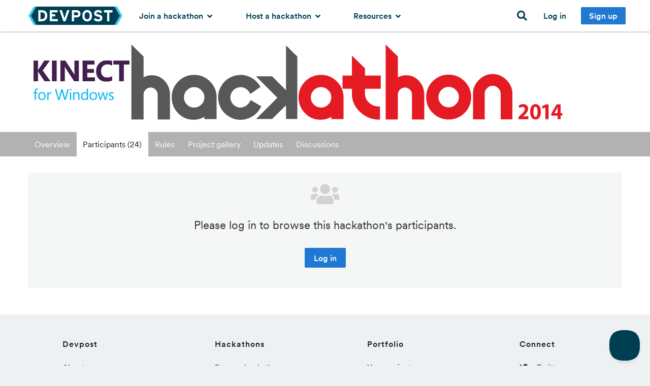

--- FILE ---
content_type: text/html; charset=utf-8
request_url: https://kinectforwindowshackathon.devpost.com/participants
body_size: 19282
content:
<!DOCTYPE html>
<!--[if lt IE 7]>      <html class="no-js lt-ie9 lt-ie8 lt-ie7"> <![endif]-->
<!--[if IE 7]>         <html class="no-js lt-ie9 lt-ie8"> <![endif]-->
<!--[if IE 8]>         <html class="no-js lt-ie9"> <![endif]-->
<!--[if gt IE 8]><!--> <html lang="en" class="no-js" xmlns:fb="http://ogp.me/ns/fb#" xmlns:fb="http://www.facebook.com/2008/fbml" xmlns:og="http://opengraphprotocol.org/schema/"> <!--<![endif]-->
  <head prefix="og: http://ogp.me/ns# fb: http://ogp.me/ns/fb# challengepost: http://ogp.me/ns/fb/challengepost#">
    <!-- Google Tag Manager -->
<script>(function(w,d,s,l,i){w[l]=w[l]||[];w[l].push({'gtm.start':
    new Date().getTime(),event:'gtm.js'});var f=d.getElementsByTagName(s)[0],
    j=d.createElement(s),dl=l!='dataLayer'?'&l='+l:'';j.async=true;j.src=
    'https://www.googletagmanager.com/gtm.js?id='+i+dl;f.parentNode.insertBefore(j,f);
})(window,document,'script','dataLayer','GTM-WCFRZ3V');</script>
<!-- End Google Tag Manager -->

      <script type="text/javascript">
    window.awsWafCookieDomainList = ['devpost.com']
  </script>
  <script type="text/javascript" src="https://1723d2289425.us-east-1.sdk.awswaf.com/1723d2289425/7d12beff1256/challenge.js" defer></script>


    <meta charset="utf-8">
    <meta http-equiv="X-UA-Compatible" content="IE=edge,chrome=1">
<script>window.NREUM||(NREUM={});NREUM.info={"beacon":"bam.nr-data.net","errorBeacon":"bam.nr-data.net","licenseKey":"f9082fa052","applicationID":"7341974","transactionName":"IQpdERFeXFVVRhpQDAMJXwANVlVKH0RUQRALBloVAl9ESh9dW1cBGg==","queueTime":1,"applicationTime":44,"agent":""}</script>
<script>(window.NREUM||(NREUM={})).init={ajax:{deny_list:["bam.nr-data.net"]},feature_flags:["soft_nav"]};(window.NREUM||(NREUM={})).loader_config={licenseKey:"f9082fa052",applicationID:"7341974",browserID:"7342012"};;/*! For license information please see nr-loader-rum-1.308.0.min.js.LICENSE.txt */
(()=>{var e,t,r={163:(e,t,r)=>{"use strict";r.d(t,{j:()=>E});var n=r(384),i=r(1741);var a=r(2555);r(860).K7.genericEvents;const s="experimental.resources",o="register",c=e=>{if(!e||"string"!=typeof e)return!1;try{document.createDocumentFragment().querySelector(e)}catch{return!1}return!0};var d=r(2614),u=r(944),l=r(8122);const f="[data-nr-mask]",g=e=>(0,l.a)(e,(()=>{const e={feature_flags:[],experimental:{allow_registered_children:!1,resources:!1},mask_selector:"*",block_selector:"[data-nr-block]",mask_input_options:{color:!1,date:!1,"datetime-local":!1,email:!1,month:!1,number:!1,range:!1,search:!1,tel:!1,text:!1,time:!1,url:!1,week:!1,textarea:!1,select:!1,password:!0}};return{ajax:{deny_list:void 0,block_internal:!0,enabled:!0,autoStart:!0},api:{get allow_registered_children(){return e.feature_flags.includes(o)||e.experimental.allow_registered_children},set allow_registered_children(t){e.experimental.allow_registered_children=t},duplicate_registered_data:!1},browser_consent_mode:{enabled:!1},distributed_tracing:{enabled:void 0,exclude_newrelic_header:void 0,cors_use_newrelic_header:void 0,cors_use_tracecontext_headers:void 0,allowed_origins:void 0},get feature_flags(){return e.feature_flags},set feature_flags(t){e.feature_flags=t},generic_events:{enabled:!0,autoStart:!0},harvest:{interval:30},jserrors:{enabled:!0,autoStart:!0},logging:{enabled:!0,autoStart:!0},metrics:{enabled:!0,autoStart:!0},obfuscate:void 0,page_action:{enabled:!0},page_view_event:{enabled:!0,autoStart:!0},page_view_timing:{enabled:!0,autoStart:!0},performance:{capture_marks:!1,capture_measures:!1,capture_detail:!0,resources:{get enabled(){return e.feature_flags.includes(s)||e.experimental.resources},set enabled(t){e.experimental.resources=t},asset_types:[],first_party_domains:[],ignore_newrelic:!0}},privacy:{cookies_enabled:!0},proxy:{assets:void 0,beacon:void 0},session:{expiresMs:d.wk,inactiveMs:d.BB},session_replay:{autoStart:!0,enabled:!1,preload:!1,sampling_rate:10,error_sampling_rate:100,collect_fonts:!1,inline_images:!1,fix_stylesheets:!0,mask_all_inputs:!0,get mask_text_selector(){return e.mask_selector},set mask_text_selector(t){c(t)?e.mask_selector="".concat(t,",").concat(f):""===t||null===t?e.mask_selector=f:(0,u.R)(5,t)},get block_class(){return"nr-block"},get ignore_class(){return"nr-ignore"},get mask_text_class(){return"nr-mask"},get block_selector(){return e.block_selector},set block_selector(t){c(t)?e.block_selector+=",".concat(t):""!==t&&(0,u.R)(6,t)},get mask_input_options(){return e.mask_input_options},set mask_input_options(t){t&&"object"==typeof t?e.mask_input_options={...t,password:!0}:(0,u.R)(7,t)}},session_trace:{enabled:!0,autoStart:!0},soft_navigations:{enabled:!0,autoStart:!0},spa:{enabled:!0,autoStart:!0},ssl:void 0,user_actions:{enabled:!0,elementAttributes:["id","className","tagName","type"]}}})());var p=r(6154),m=r(9324);let h=0;const v={buildEnv:m.F3,distMethod:m.Xs,version:m.xv,originTime:p.WN},b={consented:!1},y={appMetadata:{},get consented(){return this.session?.state?.consent||b.consented},set consented(e){b.consented=e},customTransaction:void 0,denyList:void 0,disabled:!1,harvester:void 0,isolatedBacklog:!1,isRecording:!1,loaderType:void 0,maxBytes:3e4,obfuscator:void 0,onerror:void 0,ptid:void 0,releaseIds:{},session:void 0,timeKeeper:void 0,registeredEntities:[],jsAttributesMetadata:{bytes:0},get harvestCount(){return++h}},_=e=>{const t=(0,l.a)(e,y),r=Object.keys(v).reduce((e,t)=>(e[t]={value:v[t],writable:!1,configurable:!0,enumerable:!0},e),{});return Object.defineProperties(t,r)};var w=r(5701);const x=e=>{const t=e.startsWith("http");e+="/",r.p=t?e:"https://"+e};var R=r(7836),k=r(3241);const A={accountID:void 0,trustKey:void 0,agentID:void 0,licenseKey:void 0,applicationID:void 0,xpid:void 0},S=e=>(0,l.a)(e,A),T=new Set;function E(e,t={},r,s){let{init:o,info:c,loader_config:d,runtime:u={},exposed:l=!0}=t;if(!c){const e=(0,n.pV)();o=e.init,c=e.info,d=e.loader_config}e.init=g(o||{}),e.loader_config=S(d||{}),c.jsAttributes??={},p.bv&&(c.jsAttributes.isWorker=!0),e.info=(0,a.D)(c);const f=e.init,m=[c.beacon,c.errorBeacon];T.has(e.agentIdentifier)||(f.proxy.assets&&(x(f.proxy.assets),m.push(f.proxy.assets)),f.proxy.beacon&&m.push(f.proxy.beacon),e.beacons=[...m],function(e){const t=(0,n.pV)();Object.getOwnPropertyNames(i.W.prototype).forEach(r=>{const n=i.W.prototype[r];if("function"!=typeof n||"constructor"===n)return;let a=t[r];e[r]&&!1!==e.exposed&&"micro-agent"!==e.runtime?.loaderType&&(t[r]=(...t)=>{const n=e[r](...t);return a?a(...t):n})})}(e),(0,n.US)("activatedFeatures",w.B)),u.denyList=[...f.ajax.deny_list||[],...f.ajax.block_internal?m:[]],u.ptid=e.agentIdentifier,u.loaderType=r,e.runtime=_(u),T.has(e.agentIdentifier)||(e.ee=R.ee.get(e.agentIdentifier),e.exposed=l,(0,k.W)({agentIdentifier:e.agentIdentifier,drained:!!w.B?.[e.agentIdentifier],type:"lifecycle",name:"initialize",feature:void 0,data:e.config})),T.add(e.agentIdentifier)}},384:(e,t,r)=>{"use strict";r.d(t,{NT:()=>s,US:()=>u,Zm:()=>o,bQ:()=>d,dV:()=>c,pV:()=>l});var n=r(6154),i=r(1863),a=r(1910);const s={beacon:"bam.nr-data.net",errorBeacon:"bam.nr-data.net"};function o(){return n.gm.NREUM||(n.gm.NREUM={}),void 0===n.gm.newrelic&&(n.gm.newrelic=n.gm.NREUM),n.gm.NREUM}function c(){let e=o();return e.o||(e.o={ST:n.gm.setTimeout,SI:n.gm.setImmediate||n.gm.setInterval,CT:n.gm.clearTimeout,XHR:n.gm.XMLHttpRequest,REQ:n.gm.Request,EV:n.gm.Event,PR:n.gm.Promise,MO:n.gm.MutationObserver,FETCH:n.gm.fetch,WS:n.gm.WebSocket},(0,a.i)(...Object.values(e.o))),e}function d(e,t){let r=o();r.initializedAgents??={},t.initializedAt={ms:(0,i.t)(),date:new Date},r.initializedAgents[e]=t}function u(e,t){o()[e]=t}function l(){return function(){let e=o();const t=e.info||{};e.info={beacon:s.beacon,errorBeacon:s.errorBeacon,...t}}(),function(){let e=o();const t=e.init||{};e.init={...t}}(),c(),function(){let e=o();const t=e.loader_config||{};e.loader_config={...t}}(),o()}},782:(e,t,r)=>{"use strict";r.d(t,{T:()=>n});const n=r(860).K7.pageViewTiming},860:(e,t,r)=>{"use strict";r.d(t,{$J:()=>u,K7:()=>c,P3:()=>d,XX:()=>i,Yy:()=>o,df:()=>a,qY:()=>n,v4:()=>s});const n="events",i="jserrors",a="browser/blobs",s="rum",o="browser/logs",c={ajax:"ajax",genericEvents:"generic_events",jserrors:i,logging:"logging",metrics:"metrics",pageAction:"page_action",pageViewEvent:"page_view_event",pageViewTiming:"page_view_timing",sessionReplay:"session_replay",sessionTrace:"session_trace",softNav:"soft_navigations",spa:"spa"},d={[c.pageViewEvent]:1,[c.pageViewTiming]:2,[c.metrics]:3,[c.jserrors]:4,[c.spa]:5,[c.ajax]:6,[c.sessionTrace]:7,[c.softNav]:8,[c.sessionReplay]:9,[c.logging]:10,[c.genericEvents]:11},u={[c.pageViewEvent]:s,[c.pageViewTiming]:n,[c.ajax]:n,[c.spa]:n,[c.softNav]:n,[c.metrics]:i,[c.jserrors]:i,[c.sessionTrace]:a,[c.sessionReplay]:a,[c.logging]:o,[c.genericEvents]:"ins"}},944:(e,t,r)=>{"use strict";r.d(t,{R:()=>i});var n=r(3241);function i(e,t){"function"==typeof console.debug&&(console.debug("New Relic Warning: https://github.com/newrelic/newrelic-browser-agent/blob/main/docs/warning-codes.md#".concat(e),t),(0,n.W)({agentIdentifier:null,drained:null,type:"data",name:"warn",feature:"warn",data:{code:e,secondary:t}}))}},1687:(e,t,r)=>{"use strict";r.d(t,{Ak:()=>d,Ze:()=>f,x3:()=>u});var n=r(3241),i=r(7836),a=r(3606),s=r(860),o=r(2646);const c={};function d(e,t){const r={staged:!1,priority:s.P3[t]||0};l(e),c[e].get(t)||c[e].set(t,r)}function u(e,t){e&&c[e]&&(c[e].get(t)&&c[e].delete(t),p(e,t,!1),c[e].size&&g(e))}function l(e){if(!e)throw new Error("agentIdentifier required");c[e]||(c[e]=new Map)}function f(e="",t="feature",r=!1){if(l(e),!e||!c[e].get(t)||r)return p(e,t);c[e].get(t).staged=!0,g(e)}function g(e){const t=Array.from(c[e]);t.every(([e,t])=>t.staged)&&(t.sort((e,t)=>e[1].priority-t[1].priority),t.forEach(([t])=>{c[e].delete(t),p(e,t)}))}function p(e,t,r=!0){const s=e?i.ee.get(e):i.ee,c=a.i.handlers;if(!s.aborted&&s.backlog&&c){if((0,n.W)({agentIdentifier:e,type:"lifecycle",name:"drain",feature:t}),r){const e=s.backlog[t],r=c[t];if(r){for(let t=0;e&&t<e.length;++t)m(e[t],r);Object.entries(r).forEach(([e,t])=>{Object.values(t||{}).forEach(t=>{t[0]?.on&&t[0]?.context()instanceof o.y&&t[0].on(e,t[1])})})}}s.isolatedBacklog||delete c[t],s.backlog[t]=null,s.emit("drain-"+t,[])}}function m(e,t){var r=e[1];Object.values(t[r]||{}).forEach(t=>{var r=e[0];if(t[0]===r){var n=t[1],i=e[3],a=e[2];n.apply(i,a)}})}},1738:(e,t,r)=>{"use strict";r.d(t,{U:()=>g,Y:()=>f});var n=r(3241),i=r(9908),a=r(1863),s=r(944),o=r(5701),c=r(3969),d=r(8362),u=r(860),l=r(4261);function f(e,t,r,a){const f=a||r;!f||f[e]&&f[e]!==d.d.prototype[e]||(f[e]=function(){(0,i.p)(c.xV,["API/"+e+"/called"],void 0,u.K7.metrics,r.ee),(0,n.W)({agentIdentifier:r.agentIdentifier,drained:!!o.B?.[r.agentIdentifier],type:"data",name:"api",feature:l.Pl+e,data:{}});try{return t.apply(this,arguments)}catch(e){(0,s.R)(23,e)}})}function g(e,t,r,n,s){const o=e.info;null===r?delete o.jsAttributes[t]:o.jsAttributes[t]=r,(s||null===r)&&(0,i.p)(l.Pl+n,[(0,a.t)(),t,r],void 0,"session",e.ee)}},1741:(e,t,r)=>{"use strict";r.d(t,{W:()=>a});var n=r(944),i=r(4261);class a{#e(e,...t){if(this[e]!==a.prototype[e])return this[e](...t);(0,n.R)(35,e)}addPageAction(e,t){return this.#e(i.hG,e,t)}register(e){return this.#e(i.eY,e)}recordCustomEvent(e,t){return this.#e(i.fF,e,t)}setPageViewName(e,t){return this.#e(i.Fw,e,t)}setCustomAttribute(e,t,r){return this.#e(i.cD,e,t,r)}noticeError(e,t){return this.#e(i.o5,e,t)}setUserId(e,t=!1){return this.#e(i.Dl,e,t)}setApplicationVersion(e){return this.#e(i.nb,e)}setErrorHandler(e){return this.#e(i.bt,e)}addRelease(e,t){return this.#e(i.k6,e,t)}log(e,t){return this.#e(i.$9,e,t)}start(){return this.#e(i.d3)}finished(e){return this.#e(i.BL,e)}recordReplay(){return this.#e(i.CH)}pauseReplay(){return this.#e(i.Tb)}addToTrace(e){return this.#e(i.U2,e)}setCurrentRouteName(e){return this.#e(i.PA,e)}interaction(e){return this.#e(i.dT,e)}wrapLogger(e,t,r){return this.#e(i.Wb,e,t,r)}measure(e,t){return this.#e(i.V1,e,t)}consent(e){return this.#e(i.Pv,e)}}},1863:(e,t,r)=>{"use strict";function n(){return Math.floor(performance.now())}r.d(t,{t:()=>n})},1910:(e,t,r)=>{"use strict";r.d(t,{i:()=>a});var n=r(944);const i=new Map;function a(...e){return e.every(e=>{if(i.has(e))return i.get(e);const t="function"==typeof e?e.toString():"",r=t.includes("[native code]"),a=t.includes("nrWrapper");return r||a||(0,n.R)(64,e?.name||t),i.set(e,r),r})}},2555:(e,t,r)=>{"use strict";r.d(t,{D:()=>o,f:()=>s});var n=r(384),i=r(8122);const a={beacon:n.NT.beacon,errorBeacon:n.NT.errorBeacon,licenseKey:void 0,applicationID:void 0,sa:void 0,queueTime:void 0,applicationTime:void 0,ttGuid:void 0,user:void 0,account:void 0,product:void 0,extra:void 0,jsAttributes:{},userAttributes:void 0,atts:void 0,transactionName:void 0,tNamePlain:void 0};function s(e){try{return!!e.licenseKey&&!!e.errorBeacon&&!!e.applicationID}catch(e){return!1}}const o=e=>(0,i.a)(e,a)},2614:(e,t,r)=>{"use strict";r.d(t,{BB:()=>s,H3:()=>n,g:()=>d,iL:()=>c,tS:()=>o,uh:()=>i,wk:()=>a});const n="NRBA",i="SESSION",a=144e5,s=18e5,o={STARTED:"session-started",PAUSE:"session-pause",RESET:"session-reset",RESUME:"session-resume",UPDATE:"session-update"},c={SAME_TAB:"same-tab",CROSS_TAB:"cross-tab"},d={OFF:0,FULL:1,ERROR:2}},2646:(e,t,r)=>{"use strict";r.d(t,{y:()=>n});class n{constructor(e){this.contextId=e}}},2843:(e,t,r)=>{"use strict";r.d(t,{G:()=>a,u:()=>i});var n=r(3878);function i(e,t=!1,r,i){(0,n.DD)("visibilitychange",function(){if(t)return void("hidden"===document.visibilityState&&e());e(document.visibilityState)},r,i)}function a(e,t,r){(0,n.sp)("pagehide",e,t,r)}},3241:(e,t,r)=>{"use strict";r.d(t,{W:()=>a});var n=r(6154);const i="newrelic";function a(e={}){try{n.gm.dispatchEvent(new CustomEvent(i,{detail:e}))}catch(e){}}},3606:(e,t,r)=>{"use strict";r.d(t,{i:()=>a});var n=r(9908);a.on=s;var i=a.handlers={};function a(e,t,r,a){s(a||n.d,i,e,t,r)}function s(e,t,r,i,a){a||(a="feature"),e||(e=n.d);var s=t[a]=t[a]||{};(s[r]=s[r]||[]).push([e,i])}},3878:(e,t,r)=>{"use strict";function n(e,t){return{capture:e,passive:!1,signal:t}}function i(e,t,r=!1,i){window.addEventListener(e,t,n(r,i))}function a(e,t,r=!1,i){document.addEventListener(e,t,n(r,i))}r.d(t,{DD:()=>a,jT:()=>n,sp:()=>i})},3969:(e,t,r)=>{"use strict";r.d(t,{TZ:()=>n,XG:()=>o,rs:()=>i,xV:()=>s,z_:()=>a});const n=r(860).K7.metrics,i="sm",a="cm",s="storeSupportabilityMetrics",o="storeEventMetrics"},4234:(e,t,r)=>{"use strict";r.d(t,{W:()=>a});var n=r(7836),i=r(1687);class a{constructor(e,t){this.agentIdentifier=e,this.ee=n.ee.get(e),this.featureName=t,this.blocked=!1}deregisterDrain(){(0,i.x3)(this.agentIdentifier,this.featureName)}}},4261:(e,t,r)=>{"use strict";r.d(t,{$9:()=>d,BL:()=>o,CH:()=>g,Dl:()=>_,Fw:()=>y,PA:()=>h,Pl:()=>n,Pv:()=>k,Tb:()=>l,U2:()=>a,V1:()=>R,Wb:()=>x,bt:()=>b,cD:()=>v,d3:()=>w,dT:()=>c,eY:()=>p,fF:()=>f,hG:()=>i,k6:()=>s,nb:()=>m,o5:()=>u});const n="api-",i="addPageAction",a="addToTrace",s="addRelease",o="finished",c="interaction",d="log",u="noticeError",l="pauseReplay",f="recordCustomEvent",g="recordReplay",p="register",m="setApplicationVersion",h="setCurrentRouteName",v="setCustomAttribute",b="setErrorHandler",y="setPageViewName",_="setUserId",w="start",x="wrapLogger",R="measure",k="consent"},5289:(e,t,r)=>{"use strict";r.d(t,{GG:()=>s,Qr:()=>c,sB:()=>o});var n=r(3878),i=r(6389);function a(){return"undefined"==typeof document||"complete"===document.readyState}function s(e,t){if(a())return e();const r=(0,i.J)(e),s=setInterval(()=>{a()&&(clearInterval(s),r())},500);(0,n.sp)("load",r,t)}function o(e){if(a())return e();(0,n.DD)("DOMContentLoaded",e)}function c(e){if(a())return e();(0,n.sp)("popstate",e)}},5607:(e,t,r)=>{"use strict";r.d(t,{W:()=>n});const n=(0,r(9566).bz)()},5701:(e,t,r)=>{"use strict";r.d(t,{B:()=>a,t:()=>s});var n=r(3241);const i=new Set,a={};function s(e,t){const r=t.agentIdentifier;a[r]??={},e&&"object"==typeof e&&(i.has(r)||(t.ee.emit("rumresp",[e]),a[r]=e,i.add(r),(0,n.W)({agentIdentifier:r,loaded:!0,drained:!0,type:"lifecycle",name:"load",feature:void 0,data:e})))}},6154:(e,t,r)=>{"use strict";r.d(t,{OF:()=>c,RI:()=>i,WN:()=>u,bv:()=>a,eN:()=>l,gm:()=>s,mw:()=>o,sb:()=>d});var n=r(1863);const i="undefined"!=typeof window&&!!window.document,a="undefined"!=typeof WorkerGlobalScope&&("undefined"!=typeof self&&self instanceof WorkerGlobalScope&&self.navigator instanceof WorkerNavigator||"undefined"!=typeof globalThis&&globalThis instanceof WorkerGlobalScope&&globalThis.navigator instanceof WorkerNavigator),s=i?window:"undefined"!=typeof WorkerGlobalScope&&("undefined"!=typeof self&&self instanceof WorkerGlobalScope&&self||"undefined"!=typeof globalThis&&globalThis instanceof WorkerGlobalScope&&globalThis),o=Boolean("hidden"===s?.document?.visibilityState),c=/iPad|iPhone|iPod/.test(s.navigator?.userAgent),d=c&&"undefined"==typeof SharedWorker,u=((()=>{const e=s.navigator?.userAgent?.match(/Firefox[/\s](\d+\.\d+)/);Array.isArray(e)&&e.length>=2&&e[1]})(),Date.now()-(0,n.t)()),l=()=>"undefined"!=typeof PerformanceNavigationTiming&&s?.performance?.getEntriesByType("navigation")?.[0]?.responseStart},6389:(e,t,r)=>{"use strict";function n(e,t=500,r={}){const n=r?.leading||!1;let i;return(...r)=>{n&&void 0===i&&(e.apply(this,r),i=setTimeout(()=>{i=clearTimeout(i)},t)),n||(clearTimeout(i),i=setTimeout(()=>{e.apply(this,r)},t))}}function i(e){let t=!1;return(...r)=>{t||(t=!0,e.apply(this,r))}}r.d(t,{J:()=>i,s:()=>n})},6630:(e,t,r)=>{"use strict";r.d(t,{T:()=>n});const n=r(860).K7.pageViewEvent},7699:(e,t,r)=>{"use strict";r.d(t,{It:()=>a,KC:()=>o,No:()=>i,qh:()=>s});var n=r(860);const i=16e3,a=1e6,s="SESSION_ERROR",o={[n.K7.logging]:!0,[n.K7.genericEvents]:!1,[n.K7.jserrors]:!1,[n.K7.ajax]:!1}},7836:(e,t,r)=>{"use strict";r.d(t,{P:()=>o,ee:()=>c});var n=r(384),i=r(8990),a=r(2646),s=r(5607);const o="nr@context:".concat(s.W),c=function e(t,r){var n={},s={},u={},l=!1;try{l=16===r.length&&d.initializedAgents?.[r]?.runtime.isolatedBacklog}catch(e){}var f={on:p,addEventListener:p,removeEventListener:function(e,t){var r=n[e];if(!r)return;for(var i=0;i<r.length;i++)r[i]===t&&r.splice(i,1)},emit:function(e,r,n,i,a){!1!==a&&(a=!0);if(c.aborted&&!i)return;t&&a&&t.emit(e,r,n);var o=g(n);m(e).forEach(e=>{e.apply(o,r)});var d=v()[s[e]];d&&d.push([f,e,r,o]);return o},get:h,listeners:m,context:g,buffer:function(e,t){const r=v();if(t=t||"feature",f.aborted)return;Object.entries(e||{}).forEach(([e,n])=>{s[n]=t,t in r||(r[t]=[])})},abort:function(){f._aborted=!0,Object.keys(f.backlog).forEach(e=>{delete f.backlog[e]})},isBuffering:function(e){return!!v()[s[e]]},debugId:r,backlog:l?{}:t&&"object"==typeof t.backlog?t.backlog:{},isolatedBacklog:l};return Object.defineProperty(f,"aborted",{get:()=>{let e=f._aborted||!1;return e||(t&&(e=t.aborted),e)}}),f;function g(e){return e&&e instanceof a.y?e:e?(0,i.I)(e,o,()=>new a.y(o)):new a.y(o)}function p(e,t){n[e]=m(e).concat(t)}function m(e){return n[e]||[]}function h(t){return u[t]=u[t]||e(f,t)}function v(){return f.backlog}}(void 0,"globalEE"),d=(0,n.Zm)();d.ee||(d.ee=c)},8122:(e,t,r)=>{"use strict";r.d(t,{a:()=>i});var n=r(944);function i(e,t){try{if(!e||"object"!=typeof e)return(0,n.R)(3);if(!t||"object"!=typeof t)return(0,n.R)(4);const r=Object.create(Object.getPrototypeOf(t),Object.getOwnPropertyDescriptors(t)),a=0===Object.keys(r).length?e:r;for(let s in a)if(void 0!==e[s])try{if(null===e[s]){r[s]=null;continue}Array.isArray(e[s])&&Array.isArray(t[s])?r[s]=Array.from(new Set([...e[s],...t[s]])):"object"==typeof e[s]&&"object"==typeof t[s]?r[s]=i(e[s],t[s]):r[s]=e[s]}catch(e){r[s]||(0,n.R)(1,e)}return r}catch(e){(0,n.R)(2,e)}}},8362:(e,t,r)=>{"use strict";r.d(t,{d:()=>a});var n=r(9566),i=r(1741);class a extends i.W{agentIdentifier=(0,n.LA)(16)}},8374:(e,t,r)=>{r.nc=(()=>{try{return document?.currentScript?.nonce}catch(e){}return""})()},8990:(e,t,r)=>{"use strict";r.d(t,{I:()=>i});var n=Object.prototype.hasOwnProperty;function i(e,t,r){if(n.call(e,t))return e[t];var i=r();if(Object.defineProperty&&Object.keys)try{return Object.defineProperty(e,t,{value:i,writable:!0,enumerable:!1}),i}catch(e){}return e[t]=i,i}},9324:(e,t,r)=>{"use strict";r.d(t,{F3:()=>i,Xs:()=>a,xv:()=>n});const n="1.308.0",i="PROD",a="CDN"},9566:(e,t,r)=>{"use strict";r.d(t,{LA:()=>o,bz:()=>s});var n=r(6154);const i="xxxxxxxx-xxxx-4xxx-yxxx-xxxxxxxxxxxx";function a(e,t){return e?15&e[t]:16*Math.random()|0}function s(){const e=n.gm?.crypto||n.gm?.msCrypto;let t,r=0;return e&&e.getRandomValues&&(t=e.getRandomValues(new Uint8Array(30))),i.split("").map(e=>"x"===e?a(t,r++).toString(16):"y"===e?(3&a()|8).toString(16):e).join("")}function o(e){const t=n.gm?.crypto||n.gm?.msCrypto;let r,i=0;t&&t.getRandomValues&&(r=t.getRandomValues(new Uint8Array(e)));const s=[];for(var o=0;o<e;o++)s.push(a(r,i++).toString(16));return s.join("")}},9908:(e,t,r)=>{"use strict";r.d(t,{d:()=>n,p:()=>i});var n=r(7836).ee.get("handle");function i(e,t,r,i,a){a?(a.buffer([e],i),a.emit(e,t,r)):(n.buffer([e],i),n.emit(e,t,r))}}},n={};function i(e){var t=n[e];if(void 0!==t)return t.exports;var a=n[e]={exports:{}};return r[e](a,a.exports,i),a.exports}i.m=r,i.d=(e,t)=>{for(var r in t)i.o(t,r)&&!i.o(e,r)&&Object.defineProperty(e,r,{enumerable:!0,get:t[r]})},i.f={},i.e=e=>Promise.all(Object.keys(i.f).reduce((t,r)=>(i.f[r](e,t),t),[])),i.u=e=>"nr-rum-1.308.0.min.js",i.o=(e,t)=>Object.prototype.hasOwnProperty.call(e,t),e={},t="NRBA-1.308.0.PROD:",i.l=(r,n,a,s)=>{if(e[r])e[r].push(n);else{var o,c;if(void 0!==a)for(var d=document.getElementsByTagName("script"),u=0;u<d.length;u++){var l=d[u];if(l.getAttribute("src")==r||l.getAttribute("data-webpack")==t+a){o=l;break}}if(!o){c=!0;var f={296:"sha512-+MIMDsOcckGXa1EdWHqFNv7P+JUkd5kQwCBr3KE6uCvnsBNUrdSt4a/3/L4j4TxtnaMNjHpza2/erNQbpacJQA=="};(o=document.createElement("script")).charset="utf-8",i.nc&&o.setAttribute("nonce",i.nc),o.setAttribute("data-webpack",t+a),o.src=r,0!==o.src.indexOf(window.location.origin+"/")&&(o.crossOrigin="anonymous"),f[s]&&(o.integrity=f[s])}e[r]=[n];var g=(t,n)=>{o.onerror=o.onload=null,clearTimeout(p);var i=e[r];if(delete e[r],o.parentNode&&o.parentNode.removeChild(o),i&&i.forEach(e=>e(n)),t)return t(n)},p=setTimeout(g.bind(null,void 0,{type:"timeout",target:o}),12e4);o.onerror=g.bind(null,o.onerror),o.onload=g.bind(null,o.onload),c&&document.head.appendChild(o)}},i.r=e=>{"undefined"!=typeof Symbol&&Symbol.toStringTag&&Object.defineProperty(e,Symbol.toStringTag,{value:"Module"}),Object.defineProperty(e,"__esModule",{value:!0})},i.p="https://js-agent.newrelic.com/",(()=>{var e={374:0,840:0};i.f.j=(t,r)=>{var n=i.o(e,t)?e[t]:void 0;if(0!==n)if(n)r.push(n[2]);else{var a=new Promise((r,i)=>n=e[t]=[r,i]);r.push(n[2]=a);var s=i.p+i.u(t),o=new Error;i.l(s,r=>{if(i.o(e,t)&&(0!==(n=e[t])&&(e[t]=void 0),n)){var a=r&&("load"===r.type?"missing":r.type),s=r&&r.target&&r.target.src;o.message="Loading chunk "+t+" failed: ("+a+": "+s+")",o.name="ChunkLoadError",o.type=a,o.request=s,n[1](o)}},"chunk-"+t,t)}};var t=(t,r)=>{var n,a,[s,o,c]=r,d=0;if(s.some(t=>0!==e[t])){for(n in o)i.o(o,n)&&(i.m[n]=o[n]);if(c)c(i)}for(t&&t(r);d<s.length;d++)a=s[d],i.o(e,a)&&e[a]&&e[a][0](),e[a]=0},r=self["webpackChunk:NRBA-1.308.0.PROD"]=self["webpackChunk:NRBA-1.308.0.PROD"]||[];r.forEach(t.bind(null,0)),r.push=t.bind(null,r.push.bind(r))})(),(()=>{"use strict";i(8374);var e=i(8362),t=i(860);const r=Object.values(t.K7);var n=i(163);var a=i(9908),s=i(1863),o=i(4261),c=i(1738);var d=i(1687),u=i(4234),l=i(5289),f=i(6154),g=i(944),p=i(384);const m=e=>f.RI&&!0===e?.privacy.cookies_enabled;function h(e){return!!(0,p.dV)().o.MO&&m(e)&&!0===e?.session_trace.enabled}var v=i(6389),b=i(7699);class y extends u.W{constructor(e,t){super(e.agentIdentifier,t),this.agentRef=e,this.abortHandler=void 0,this.featAggregate=void 0,this.loadedSuccessfully=void 0,this.onAggregateImported=new Promise(e=>{this.loadedSuccessfully=e}),this.deferred=Promise.resolve(),!1===e.init[this.featureName].autoStart?this.deferred=new Promise((t,r)=>{this.ee.on("manual-start-all",(0,v.J)(()=>{(0,d.Ak)(e.agentIdentifier,this.featureName),t()}))}):(0,d.Ak)(e.agentIdentifier,t)}importAggregator(e,t,r={}){if(this.featAggregate)return;const n=async()=>{let n;await this.deferred;try{if(m(e.init)){const{setupAgentSession:t}=await i.e(296).then(i.bind(i,3305));n=t(e)}}catch(e){(0,g.R)(20,e),this.ee.emit("internal-error",[e]),(0,a.p)(b.qh,[e],void 0,this.featureName,this.ee)}try{if(!this.#t(this.featureName,n,e.init))return(0,d.Ze)(this.agentIdentifier,this.featureName),void this.loadedSuccessfully(!1);const{Aggregate:i}=await t();this.featAggregate=new i(e,r),e.runtime.harvester.initializedAggregates.push(this.featAggregate),this.loadedSuccessfully(!0)}catch(e){(0,g.R)(34,e),this.abortHandler?.(),(0,d.Ze)(this.agentIdentifier,this.featureName,!0),this.loadedSuccessfully(!1),this.ee&&this.ee.abort()}};f.RI?(0,l.GG)(()=>n(),!0):n()}#t(e,r,n){if(this.blocked)return!1;switch(e){case t.K7.sessionReplay:return h(n)&&!!r;case t.K7.sessionTrace:return!!r;default:return!0}}}var _=i(6630),w=i(2614),x=i(3241);class R extends y{static featureName=_.T;constructor(e){var t;super(e,_.T),this.setupInspectionEvents(e.agentIdentifier),t=e,(0,c.Y)(o.Fw,function(e,r){"string"==typeof e&&("/"!==e.charAt(0)&&(e="/"+e),t.runtime.customTransaction=(r||"http://custom.transaction")+e,(0,a.p)(o.Pl+o.Fw,[(0,s.t)()],void 0,void 0,t.ee))},t),this.importAggregator(e,()=>i.e(296).then(i.bind(i,3943)))}setupInspectionEvents(e){const t=(t,r)=>{t&&(0,x.W)({agentIdentifier:e,timeStamp:t.timeStamp,loaded:"complete"===t.target.readyState,type:"window",name:r,data:t.target.location+""})};(0,l.sB)(e=>{t(e,"DOMContentLoaded")}),(0,l.GG)(e=>{t(e,"load")}),(0,l.Qr)(e=>{t(e,"navigate")}),this.ee.on(w.tS.UPDATE,(t,r)=>{(0,x.W)({agentIdentifier:e,type:"lifecycle",name:"session",data:r})})}}class k extends e.d{constructor(e){var t;(super(),f.gm)?(this.features={},(0,p.bQ)(this.agentIdentifier,this),this.desiredFeatures=new Set(e.features||[]),this.desiredFeatures.add(R),(0,n.j)(this,e,e.loaderType||"agent"),t=this,(0,c.Y)(o.cD,function(e,r,n=!1){if("string"==typeof e){if(["string","number","boolean"].includes(typeof r)||null===r)return(0,c.U)(t,e,r,o.cD,n);(0,g.R)(40,typeof r)}else(0,g.R)(39,typeof e)},t),function(e){(0,c.Y)(o.Dl,function(t,r=!1){if("string"!=typeof t&&null!==t)return void(0,g.R)(41,typeof t);const n=e.info.jsAttributes["enduser.id"];r&&null!=n&&n!==t?(0,a.p)(o.Pl+"setUserIdAndResetSession",[t],void 0,"session",e.ee):(0,c.U)(e,"enduser.id",t,o.Dl,!0)},e)}(this),function(e){(0,c.Y)(o.nb,function(t){if("string"==typeof t||null===t)return(0,c.U)(e,"application.version",t,o.nb,!1);(0,g.R)(42,typeof t)},e)}(this),function(e){(0,c.Y)(o.d3,function(){e.ee.emit("manual-start-all")},e)}(this),function(e){(0,c.Y)(o.Pv,function(t=!0){if("boolean"==typeof t){if((0,a.p)(o.Pl+o.Pv,[t],void 0,"session",e.ee),e.runtime.consented=t,t){const t=e.features.page_view_event;t.onAggregateImported.then(e=>{const r=t.featAggregate;e&&!r.sentRum&&r.sendRum()})}}else(0,g.R)(65,typeof t)},e)}(this),this.run()):(0,g.R)(21)}get config(){return{info:this.info,init:this.init,loader_config:this.loader_config,runtime:this.runtime}}get api(){return this}run(){try{const e=function(e){const t={};return r.forEach(r=>{t[r]=!!e[r]?.enabled}),t}(this.init),n=[...this.desiredFeatures];n.sort((e,r)=>t.P3[e.featureName]-t.P3[r.featureName]),n.forEach(r=>{if(!e[r.featureName]&&r.featureName!==t.K7.pageViewEvent)return;if(r.featureName===t.K7.spa)return void(0,g.R)(67);const n=function(e){switch(e){case t.K7.ajax:return[t.K7.jserrors];case t.K7.sessionTrace:return[t.K7.ajax,t.K7.pageViewEvent];case t.K7.sessionReplay:return[t.K7.sessionTrace];case t.K7.pageViewTiming:return[t.K7.pageViewEvent];default:return[]}}(r.featureName).filter(e=>!(e in this.features));n.length>0&&(0,g.R)(36,{targetFeature:r.featureName,missingDependencies:n}),this.features[r.featureName]=new r(this)})}catch(e){(0,g.R)(22,e);for(const e in this.features)this.features[e].abortHandler?.();const t=(0,p.Zm)();delete t.initializedAgents[this.agentIdentifier]?.features,delete this.sharedAggregator;return t.ee.get(this.agentIdentifier).abort(),!1}}}var A=i(2843),S=i(782);class T extends y{static featureName=S.T;constructor(e){super(e,S.T),f.RI&&((0,A.u)(()=>(0,a.p)("docHidden",[(0,s.t)()],void 0,S.T,this.ee),!0),(0,A.G)(()=>(0,a.p)("winPagehide",[(0,s.t)()],void 0,S.T,this.ee)),this.importAggregator(e,()=>i.e(296).then(i.bind(i,2117))))}}var E=i(3969);class I extends y{static featureName=E.TZ;constructor(e){super(e,E.TZ),f.RI&&document.addEventListener("securitypolicyviolation",e=>{(0,a.p)(E.xV,["Generic/CSPViolation/Detected"],void 0,this.featureName,this.ee)}),this.importAggregator(e,()=>i.e(296).then(i.bind(i,9623)))}}new k({features:[R,T,I],loaderType:"lite"})})()})();</script>
    <title>NUI Central Kinect for Windows Hackathon 2014: Can you build greatness? Got a cool Kinect app idea? Join fellow developers, UI/UX designers, and others for a 24 hour hackathon using the new Kinect for Windows v2. - Devpost</title>

    <meta name="viewport" content="width=device-width, initial-scale=1, maximum-scale=1">


    <!--[if gt IE 7]><!-->
      <script src="https://kit.fontawesome.com/0c13a9f144.js" crossorigin="anonymous"></script>
      <link rel="stylesheet" media="screen" href="https://d2dmyh35ffsxbl.cloudfront.net/assets/reimagine2-f0b5d68d5a825bebf7210a882eab77c86960fa3bcd1d5e6a901bf97d2b7f33a0.css" />
      <link rel="stylesheet" media="screen" href="https://d2dmyh35ffsxbl.cloudfront.net/assets/challenges/reimagine_layout-407527368ddabb09e8e1ff3fdcc326545d797f0044de94c353f50067f3b050fa.css" />
      
      <style type="text/css">
    #challenge-header h1 a {
      color: #0088cc;
    }

  #challenge-header h1.header-image {
    text-align: left;
  }

  #challenge-header {
    background: #ffffff no-repeat center;

  }

  
</style>

    <!--<![endif]-->

    <!--[if lt IE 9]>
      <script src="https://d2dmyh35ffsxbl.cloudfront.net/assets/modernizr-58ea6a8d3054105c74975c648df5d77247ea7b62e2c3ed291aace5e4139d5eb5.js"></script>
    <![endif]-->

    <meta name="description" content="Can you build greatness? Got a cool Kinect app idea? Join fellow developers, UI/UX designers, and others for a 24 hour hackathon using the new Kinect for Windows v2." />
<meta property="fb:app_id" content="115745995110194" />
<meta property="og:title" content="NUI Central Kinect for Windows Hackathon 2014" />
<meta property="og:description" content="Can you build greatness? Got a cool Kinect app idea? Join fellow developers, UI/UX designers, and others for a 24 hour hackathon using the new Kinect for Windows v2." />
<meta property="og:type" content="challengepost:challenge" />
<meta property="og:site_name" content="NUI Central Kinect for Windows Hackathon 2014" />
<meta property="og:image" content="https://d112y698adiu2z.cloudfront.net/photos/production/challenge_thumbnails/000/128/085/datas/original.jpg" />
<meta property="og:url" content="https://kinectforwindowshackathon.devpost.com/" />
<meta name="twitter:card" content="summary" />
<meta name="twitter:site" content="@Devpost" />
<meta name="twitter:title" content="NUI Central Kinect for Windows Hackathon 2014" />
<meta name="twitter:description" content="Can you build greatness? Got a cool Kinect app idea? Join fellow developers, UI/UX designers, and others for a 24 hour hackathon using the new Kinect for Windows v2." />
<meta name="twitter:image" content="https://d112y698adiu2z.cloudfront.net/photos/production/challenge_thumbnails/000/128/085/datas/large.jpg" />
<meta name="twitter:domain" content="devpost.com" />

    <meta name="csrf-param" content="authenticity_token" />
<meta name="csrf-token" content="3aLu5QHP/EBOYyEzAqM/fFGKRBzOUHkWjyF9JstV+qXVm+LcogSlrlPqr2RW4eEz0TzpL0dfdDroNhsHMjdTWw==" />
    

    
  <script type="application/ld+json" id="challenge-json-ld">

    {
  "@context": "http://schema.org",
  "@type": "Event",
  "name": "NUI Central Kinect for Windows Hackathon 2014",
  "location": {
    "@type": "Place",
    "name": "NUI Central Kinect for Windows Hackathon 2014",
    "url": "https://kinectforwindowshackathon.devpost.com/",
    "address": {
      "@type": "PostalAddress",
      "name": "NUI Central Kinect for Windows Hackathon 2014",
      "addressLocality": "New York",
      "addressRegion": "New York",
      "streetAddress": "Flatiron District, New York, NY, USA"
    }
  },
  "description": "&lt;p&gt;If you thought the first Kinect was cool, you aint seen nothing yet! The new Kinect for Windows v2 has all new technology and a more advanced SDK so you can build amazing projects that use gesture, body tracking, voice, and more. Games, business applications, usability software... whatever. You can create Kinect-enabled apps for desktop and Windows Store. You can also use Unity3D!&lt;/p&gt;\n&lt;p&gt;No matter if you&#39;re new&amp;nbsp;to Kinect or an experienced developer, you&#39;re invited to show your chops and build something really cool at this event. We&#39;re gonna have a great competition with a bunch of talented hackers that you can work alongside of or throw down the gauntlet to. Plus... the MS Kinect for Windows team will be on site to provide support and to check-out what you can do.&lt;/p&gt;\n&lt;p&gt;So, come alone or come with your team, but don&#39;t pass up this cool opportunity to make something really special. We&#39;d like to see some inter-college rivalries, but the event is open to anyone 18+ that wants to build greatness. Developers, UI Designers, Interaction Architects, UX Designers, Enthusiasts, are all welcome.&lt;/p&gt;\n&lt;p&gt;The top prize winning team (up to 5 members) will receive new (and as yet unreleased)&amp;nbsp;Kinect v2&#39;s plus cash. Other winners receive cash.&lt;/p&gt;\n&lt;p&gt;All participants receive an event T-shirt, tasty catered meals, tech support, and the opportunity to make new friends and share good times in The Big Apple.&lt;/p&gt;\n&lt;p&gt;Hacking will go for 24 hours straight, followed by project presentations, judging, and the selection of winners.&lt;/p&gt;",
  "organizer": {
    "@type": "Organization",
    "name": "Devpost, Inc.",
    "url": "https://devpost.com/"
  },
  "startDate": "2014-06-21T09:00:00.000-04:00",
  "endDate": "2014-06-22T09:30:00.000-04:00",
  "image": "https://d112y698adiu2z.cloudfront.net/photos/production/challenge_photos/000/128/083/datas/original.png",
  "url": "https://kinectforwindowshackathon.devpost.com/",
  "eventAttendanceMode": "https://schema.org/OfflineEventAttendanceMode"
}
</script>

  </head>

  <body id="body-participants" class="foundation-grid action-index controller-participants engine-challenges">
    <!-- Google Tag Manager (noscript) -->
<noscript><iframe src="https://www.googletagmanager.com/ns.html?id=GTM-WCFRZ3V"
                  height="0" width="0" style="display:none;visibility:hidden"></iframe></noscript>
<!-- End Google Tag Manager (noscript) -->


    <!--googleoff: anchor-->

<!--[if lte IE 9 ]>
  <div id="unsupported_browser_version" class="persistent_message alert-box alert">
    <p>
      We've detected that you are using an unsupported browser.  Please
      <a href="http://browsehappy.com/">upgrade your browser</a>
      to Internet Explorer 10 or higher.
    </p>
  </div>
<![endif]-->


<!--googleon: anchor-->



    
    
    
  
<header id="global-nav">
  <div class="contain-to-grid hide-for-large-up">
  <nav class="top-bar" data-topbar>
    <ul class="title-area top-bar-section">
      <li>
        <a class="toggle-topbar has-dropdown text-center" data-target-menu="world" id="hamburger" href="#">
          <i class="ss-icon ss-rows"></i>
</a>      </li>
      <li class="name">
        <span id="logo">
  <a href="https://devpost.com">
    <img alt="Devpost" class="show-for-small" src="https://d2dmyh35ffsxbl.cloudfront.net/assets/reimagine2/devpost-logo-mobile-f3aff76bfc0b6ada9bb4ddd773bfc534769ed793f962612804a1e84c305a5f94.svg" />
    <img alt="Devpost" class="show-for-medium-up" src="https://d2dmyh35ffsxbl.cloudfront.net/assets/reimagine2/devpost-logo-25d0005ec83e3b9ef6fce93235bb6d642d7c828f31758ebdb5b7ee87de7d45c3.svg" />
</a></span>

      </li>
      <li id="mobile-search-form-container" class="search-form-container mobile hide">
        <form class="flex-row align-items-center search-form" action="https://devpost.com/hackathons" accept-charset="UTF-8" method="get"><input name="utf8" type="hidden" value="&#x2713;" />
          <div class="search-field-wrapper flex-row align-items-stretch mx-4">
  <span class="align-items-center">
    <i class="fas fa-search search-icon"></i>
  </span>

  <input type="search" name="search" id="search" title="Search" placeholder="Search hackathons..." />

  <a href="#" class="align-items-center close-icon" data-toggle-mobile-search>
    <i class="fas fa-times"></i>
  </a>
</div>

</form>      </li>

      
        <li class="right logged-out">
    <ul>
  <li>
    <a id="main-link" href="https://secure.devpost.com/users/login?ref=top-nav-login">
      Log in
</a>  </li>
  <li class="show-for-medium-up">
    <a id="signup-link" href="https://secure.devpost.com/users/register?ref_content=signup_global_nav&amp;ref_feature=signup&amp;ref_medium=button">
      <span class="inner-button">
        Sign up
      </span>
</a>  </li>
</ul>

  </li>

      <li class="search-expand-container mobile right">
        <a data-toggle-mobile-search><i class="fas fa-search"></i></a>
      </li>
    </ul>

    <section class="top-bar-section" data-top-nav-menu="user">
      
    </section>

    <section class="top-bar-section" data-top-nav-menu="world">
      <ul class="right">
  <div class="mobile">
  <a class="accordion-tab" data-accordion-tab href="#join-a-hackathon">
    <span>Join a hackathon</span>
    <i class="fa-angle-down fas" aria-hidden="true"></i>
    <i class="fa-angle-up fas" aria-hidden="true"></i>
  </a>
  <div class="accordion-section" data-accordion-section="join-a-hackathon">
    <div class="floating-menu-wrapper">
      
<div class="panel-section">
  <a class="panel-product panel-product-content" href="https://devpost.com/hackathons">
    <img alt="Devpost logo" src="https://d2dmyh35ffsxbl.cloudfront.net/assets/reimagine2/devpost-logo-mobile-f3aff76bfc0b6ada9bb4ddd773bfc534769ed793f962612804a1e84c305a5f94.svg" />
    <div>
      <p class="title bold">Devpost</p>
      <p class="subtitle">Participate in our public hackathons</p>
    </div>
</a>  <div class="panel-content with-icon-offset">
    <a href="https://devpost.com/hackathons">
      Hackathons <i class="fa-arrow-right fas" aria-hidden="true" aria-label="Arrow icon"></i>
</a>    <a href="https://devpost.com/software">
      Projects <i class="fa-arrow-right fas" aria-hidden="true" aria-label="Arrow icon"></i>
</a>  </div>
</div>

    </div>

    <div class="floating-menu-wrapper">
      
<div class="panel-section">
  <a class="panel-product panel-product-content" href="https://devpost.team">
    <img alt="Devpost for Teams" src="https://d2dmyh35ffsxbl.cloudfront.net/assets/reimagine2/dft-logo-mobile-ab66dd5a4f4b2f045ad86d0e5f432dc85974c3d778b353d32213c24ca176484b.svg" />
    <div>
      <p class="title bold">Devpost for Teams</p>
      <p class="subtitle">Access your company's private hackathons</p>
    </div>
  </a>
  <div class="panel-content with-icon-offset">
    <a href="https://devpost.team">
      Login <i class="fa-arrow-right fas" aria-hidden="true" aria-label="Arrow icon"></i>
    </a>
  </div>
</div>

    </div>
  </div>

  <a class="accordion-tab" data-accordion-tab href="#host-a-hackathon">
    Host a hackathon
    <i class="fa-angle-down fas" aria-hidden="true"></i>
    <i class="fa-angle-up fas" aria-hidden="true"></i>
  </a>
  <div class="accordion-section" data-accordion-section="host-a-hackathon">
    <div class="floating-menu-wrapper">
      
<div class="panel-section">
  <a class="panel-product panel-product-content" href="https://info.devpost.com/product/public-hackathons">
    <img alt="Devpost" src="https://d2dmyh35ffsxbl.cloudfront.net/assets/reimagine2/devpost-logo-mobile-f3aff76bfc0b6ada9bb4ddd773bfc534769ed793f962612804a1e84c305a5f94.svg" />
    <div>
      <p class="title bold">Devpost</p>
      <p class="subtitle">Grow your developer ecosystem and promote your platform</p>
    </div>
  </a>

  <div class="panel-content with-icon-offset">
    <a href="https://info.devpost.com/product/public-hackathons">
      Host a public hackathon <i class="fa-arrow-right fas" aria-hidden="true" aria-label="Arrow icon"></i>
</a>  </div>
</div>

    </div>

    <div class="floating-menu-wrapper">
      
<div class="panel-section">
  <a class="panel-product panel-product-content" href="https://info.devpost.com/product/devpost-for-teams">
    <img alt="Devpost for Teams logo" src="https://d2dmyh35ffsxbl.cloudfront.net/assets/reimagine2/dft-logo-mobile-ab66dd5a4f4b2f045ad86d0e5f432dc85974c3d778b353d32213c24ca176484b.svg" />
    <div>
      <p class="title bold">Devpost for Teams</p>
      <p class="subtitle">Drive innovation, collaboration, and retention within your organization</p>
    </div>
  </a>

  <div class="panel-content with-icon-offset">
    <a href="https://info.devpost.com/product/devpost-for-teams">
      Host an internal hackathon <i class="fa-arrow-right fas" aria-hidden="true" aria-label="Arrow icon"></i>
</a>  </div>
</div>

    </div>

    <div class="floating-menu-wrapper">
      
<div class="panel-section ">
  <div class="panel-content">
    <p class="title bold">By use case</p>


      <a href="https://info.devpost.com/product/ai-hackathons">
        AI hackathons <i class="fa-arrow-right fas" aria-hidden="true" aria-label="Arrow icon"></i>
</a>      <a href="https://info.devpost.com/product/customer-hackathons">
        Customer hackathons <i class="fa-arrow-right fas" aria-hidden="true" aria-label="Arrow icon"></i>
</a>      <a href="https://info.devpost.com/product/devpost-for-teams">
        Employee hackathons <i class="fa-arrow-right fas" aria-hidden="true" aria-label="Arrow icon"></i>
</a>      <a href="https://info.devpost.com/product/public-hackathons">
        Public hackathons <i class="fa-arrow-right fas" aria-hidden="true" aria-label="Arrow icon"></i>
</a>  </div>
</div>
    </div>
  </div>

  <a class="accordion-tab" data-accordion-tab href="#resources">
    Resources
    <i class="fa-angle-down fas" aria-hidden="true"></i>
    <i class="fa-angle-up fas" aria-hidden="true"></i>
  </a>
  <div class="accordion-section" data-accordion-section="resources">
    <div class="floating-menu-wrapper">
      <div class="panel-content">
        <div class="panel-section">
          
  <div class="panel-container mr-0 is-flex-grow-1 mb-4">
    <a class="bordered bordered-hover panel-section padded" href="https://info.devpost.com/blog">
      <p class="resource-title">
        Blog
      </p>
      <p class="subtitle">
        Insights into hackathon planning and participation
      </p>
</a>  </div>
  <div class="panel-container mr-0 is-flex-grow-1 mb-4">
    <a class="bordered bordered-hover panel-section padded" href="https://info.devpost.com/customer-stories">
      <p class="resource-title">
        Customer stories
      </p>
      <p class="subtitle">
        Inspiration from peers and other industry leaders
      </p>
</a>  </div>
  <div class="panel-container mr-0 is-flex-grow-1 mb-4">
    <a class="bordered bordered-hover panel-section padded" href="https://info.devpost.com/guides">
      <p class="resource-title">
        Planning guides
      </p>
      <p class="subtitle">
        Best practices for planning online and in-person hackathons
      </p>
</a>  </div>
  <div class="panel-container mr-0 is-flex-grow-1 mb-4">
    <a class="bordered bordered-hover panel-section padded" href="https://info.devpost.com/webinar-events">
      <p class="resource-title">
        Webinars &amp; events
      </p>
      <p class="subtitle">
        Upcoming events and on-demand recordings
      </p>
</a>  </div>
  <div class="panel-container mr-0 is-flex-grow-1 mb-4">
    <a class="bordered bordered-hover panel-section padded" href="https://help.devpost.com/">
      <p class="resource-title">
        Help desk
      </p>
      <p class="subtitle">
        Common questions and support documentation
      </p>
</a>  </div>

        </div>
      </div>
    </div>
  </div>
</div>

</ul>

    </section>
  </nav>
</div>

  <div class="contain-to-grid hide-for-small hide-for-medium">
  <nav class="top-bar" data-topbar>
    <ul class="title-area">
      <li class="name">
        <span id="logo">
  <a href="https://devpost.com">
    <img alt="Devpost" class="show-for-small" src="https://d2dmyh35ffsxbl.cloudfront.net/assets/reimagine2/devpost-logo-mobile-f3aff76bfc0b6ada9bb4ddd773bfc534769ed793f962612804a1e84c305a5f94.svg" />
    <img alt="Devpost" class="show-for-medium-up" src="https://d2dmyh35ffsxbl.cloudfront.net/assets/reimagine2/devpost-logo-25d0005ec83e3b9ef6fce93235bb6d642d7c828f31758ebdb5b7ee87de7d45c3.svg" />
</a></span>

      </li>
    </ul>

    <section class="top-bar-section">
      <ul class="left">
  <li class="divider"></li>


<li class="has-dropdown">
  <a class="main-link" href="#">
    Join a hackathon
    <i class="fa-angle-down fas" aria-hidden="true"></i>
    <i class="fa-angle-up fas" aria-hidden="true"></i>
</a>
  <ul class="dropdown float-left main-menu-dropdown" id="join-a-hackathon-dropdown">
    <li class="floating-menu-wrapper">
      <div class="floating-menu display-flex align-stretch">
        <div class="panel-container bordered">
          
<div class="panel-section">
  <a class="panel-product panel-product-content" href="https://devpost.com/hackathons">
    <img alt="Devpost logo" src="https://d2dmyh35ffsxbl.cloudfront.net/assets/reimagine2/devpost-logo-mobile-f3aff76bfc0b6ada9bb4ddd773bfc534769ed793f962612804a1e84c305a5f94.svg" />
    <div>
      <p class="title bold">Devpost</p>
      <p class="subtitle">Participate in our public hackathons</p>
    </div>
</a>  <div class="panel-content with-icon-offset">
    <a href="https://devpost.com/hackathons">
      Hackathons <i class="fa-arrow-right fas" aria-hidden="true" aria-label="Arrow icon"></i>
</a>    <a href="https://devpost.com/software">
      Projects <i class="fa-arrow-right fas" aria-hidden="true" aria-label="Arrow icon"></i>
</a>  </div>
</div>

        </div>

        <div class="panel-container bordered">
          
<div class="panel-section">
  <a class="panel-product panel-product-content" href="https://devpost.team">
    <img alt="Devpost for Teams" src="https://d2dmyh35ffsxbl.cloudfront.net/assets/reimagine2/dft-logo-mobile-ab66dd5a4f4b2f045ad86d0e5f432dc85974c3d778b353d32213c24ca176484b.svg" />
    <div>
      <p class="title bold">Devpost for Teams</p>
      <p class="subtitle">Access your company's private hackathons</p>
    </div>
  </a>
  <div class="panel-content with-icon-offset">
    <a href="https://devpost.team">
      Login <i class="fa-arrow-right fas" aria-hidden="true" aria-label="Arrow icon"></i>
    </a>
  </div>
</div>

        </div>
      </div>
    </li>
  </ul>
</li>


<li class="divider"></li>


<li class="has-dropdown">
  <a class="main-link" href="#">
    Host a hackathon
    <i class="fa-angle-down fas" aria-hidden="true"></i>
    <i class="fa-angle-up fas" aria-hidden="true"></i>
</a>
  <ul class="dropdown float-left main-menu-dropdown" id="host-a-hackathon-dropdown">
    <li class="floating-menu-wrapper">
      <div class="floating-menu flex-row align-start">
        <div class="panel-container bordered">
          
<div class="panel-section">
  <a class="panel-product panel-product-content" href="https://info.devpost.com/product/public-hackathons">
    <img alt="Devpost" src="https://d2dmyh35ffsxbl.cloudfront.net/assets/reimagine2/devpost-logo-mobile-f3aff76bfc0b6ada9bb4ddd773bfc534769ed793f962612804a1e84c305a5f94.svg" />
    <div>
      <p class="title bold">Devpost</p>
      <p class="subtitle">Grow your developer ecosystem and promote your platform</p>
    </div>
  </a>

  <div class="panel-content with-icon-offset">
    <a href="https://info.devpost.com/product/public-hackathons">
      Host a public hackathon <i class="fa-arrow-right fas" aria-hidden="true" aria-label="Arrow icon"></i>
</a>  </div>
</div>

        </div>

        <div class="panel-container bordered">
          
<div class="panel-section">
  <a class="panel-product panel-product-content" href="https://info.devpost.com/product/devpost-for-teams">
    <img alt="Devpost for Teams logo" src="https://d2dmyh35ffsxbl.cloudfront.net/assets/reimagine2/dft-logo-mobile-ab66dd5a4f4b2f045ad86d0e5f432dc85974c3d778b353d32213c24ca176484b.svg" />
    <div>
      <p class="title bold">Devpost for Teams</p>
      <p class="subtitle">Drive innovation, collaboration, and retention within your organization</p>
    </div>
  </a>

  <div class="panel-content with-icon-offset">
    <a href="https://info.devpost.com/product/devpost-for-teams">
      Host an internal hackathon <i class="fa-arrow-right fas" aria-hidden="true" aria-label="Arrow icon"></i>
</a>  </div>
</div>

        </div>

        <div class="panel-container">
          
<div class="panel-section pt-0">
  <div class="panel-content">
    <p class="title bold">By use case</p>


      <a href="https://info.devpost.com/product/ai-hackathons">
        AI hackathons <i class="fa-arrow-right fas" aria-hidden="true" aria-label="Arrow icon"></i>
</a>      <a href="https://info.devpost.com/product/customer-hackathons">
        Customer hackathons <i class="fa-arrow-right fas" aria-hidden="true" aria-label="Arrow icon"></i>
</a>      <a href="https://info.devpost.com/product/devpost-for-teams">
        Employee hackathons <i class="fa-arrow-right fas" aria-hidden="true" aria-label="Arrow icon"></i>
</a>      <a href="https://info.devpost.com/product/public-hackathons">
        Public hackathons <i class="fa-arrow-right fas" aria-hidden="true" aria-label="Arrow icon"></i>
</a>  </div>
</div>
        </div>
      </div>
    </li>
  </ul>
</li>


<li class="divider"></li>


<li class="has-dropdown">
  <a class="main-link" href="#">
    Resources
    <i class="fa-angle-down fas" aria-hidden="true"></i>
    <i class="fa-angle-up fas" aria-hidden="true"></i>
</a>
  <ul class="dropdown float-left main-menu-dropdown" id="resources-dropdown">
    <li class="floating-menu-wrapper">
      <div class="floating-menu">
        
  <div class="panel-container mr-0 is-flex-grow-1 mb-4">
    <a class="bordered bordered-hover panel-section padded" href="https://info.devpost.com/blog">
      <p class="resource-title">
        Blog
      </p>
      <p class="subtitle">
        Insights into hackathon planning and participation
      </p>
</a>  </div>
  <div class="panel-container mr-0 is-flex-grow-1 mb-4">
    <a class="bordered bordered-hover panel-section padded" href="https://info.devpost.com/customer-stories">
      <p class="resource-title">
        Customer stories
      </p>
      <p class="subtitle">
        Inspiration from peers and other industry leaders
      </p>
</a>  </div>
  <div class="panel-container mr-0 is-flex-grow-1 mb-4">
    <a class="bordered bordered-hover panel-section padded" href="https://info.devpost.com/guides">
      <p class="resource-title">
        Planning guides
      </p>
      <p class="subtitle">
        Best practices for planning online and in-person hackathons
      </p>
</a>  </div>
  <div class="panel-container mr-0 is-flex-grow-1 mb-4">
    <a class="bordered bordered-hover panel-section padded" href="https://info.devpost.com/webinar-events">
      <p class="resource-title">
        Webinars &amp; events
      </p>
      <p class="subtitle">
        Upcoming events and on-demand recordings
      </p>
</a>  </div>
  <div class="panel-container mr-0 is-flex-grow-1 mb-4">
    <a class="bordered bordered-hover panel-section padded" href="https://help.devpost.com/">
      <p class="resource-title">
        Help desk
      </p>
      <p class="subtitle">
        Common questions and support documentation
      </p>
</a>  </div>

      </div>
    </li>
  </ul>
</li>


</ul>


      <div class="right">
        <ul>
          <li class="search-expand-container desktop main-link">
            <a data-toggle-desktop-search><i class="fas fa-search"></i></a>
          </li>

          <li id="desktop-search-form-container" class="search-form-container hide">
            <form class="flex-row align-items-center search-form" action="https://devpost.com/hackathons" accept-charset="UTF-8" method="get"><input name="utf8" type="hidden" value="&#x2713;" />
              <div class="search-field-wrapper flex-row align-items-stretch mx-4">
  <span class="align-items-center">
    <i class="fas fa-search search-icon"></i>
  </span>

  <input type="search" name="search" id="search" title="Search" placeholder="Search hackathons..." />

  <a href="#" class="align-items-center close-icon" data-toggle-desktop-search>
    <i class="fas fa-times"></i>
  </a>
</div>

</form>          </li>
        </ul>

          <ul>
  <li>
    <a id="main-link" href="https://secure.devpost.com/users/login?ref=top-nav-login">
      Log in
</a>  </li>
  <li class="show-for-medium-up">
    <a id="signup-link" href="https://secure.devpost.com/users/register?ref_content=signup_global_nav&amp;ref_feature=signup&amp;ref_medium=button">
      <span class="inner-button">
        Sign up
      </span>
</a>  </li>
</ul>


      </div>
    </section>
  </nav>
</div>

</header>





    


<header id="challenge-header">
    <div class="row">
      <div class="small-12 columns" id="logo-container">
          <h1 class="header-image">
            <a href="https://kinectforwindowshackathon.devpost.com/"><img alt="NUI Central Kinect for Windows Hackathon 2014" src="https://d112y698adiu2z.cloudfront.net/photos/production/challenge_photos/000/128/083/datas/full_width.png" /></a>
          </h1>
      </div>
    </div>
    <div id="challenge-navigation" class="tabbed-navigation">
    <div class="row">
      <div class="small-12 columns">
        <nav class="top-bar">
          <span class="toggle-button ss-icon">
            <a href="#">Descend</a>
          </span>

          <section class="top-bar-section">
            <ul class="left">
              <li class=""><a href="https://kinectforwindowshackathon.devpost.com/">Overview</a></li>


              <li class="active"><a href="https://kinectforwindowshackathon.devpost.com/participants">Participants (24)</a></li>

              

              <li class=""><a href="https://kinectforwindowshackathon.devpost.com/rules">Rules</a></li>

              

              <li class="">
                <a href="https://kinectforwindowshackathon.devpost.com/project-gallery">Project gallery</a>
</li>
              <li class="">
                <a href="https://kinectforwindowshackathon.devpost.com/updates">Updates</a>
</li>
              <li class="">
                <a href="https://kinectforwindowshackathon.devpost.com/forum_topics">Discussions</a>
</li>

                          </ul>
          </section>
        </nav>
      </div>
    </div>
  </div>


</header>


    

    <div id="container">
      <div class="row">
        <div class="small-12 columns">
          

          <section id="main" class="row text-content content-section">
                <section class="large-12 columns" role="main">
                  
  <div class="panel text-center">
  <p><i class="fas fa-users"></i></p>

  <p class="large">
    Please log in to browse this hackathon's participants.
  </p>

  <p>
    <a class="button radius" href="/users/login">Log in</a>
  </p>
</div>



                </section>
          </section>

          
        </div>
      </div>

      
    </div>

    
  <footer id="devpost-footer">
  <div class="row body">
    <div class="small-6 large-3 columns with-bottom-margin">
      <nav>
        <h4>Devpost</h4>
        <ul>
          <li><a href="https://info.devpost.com/about">About</a></li>
          <li><a href="https://info.devpost.com/careers">Careers</a></li>
          <li><a href="https://info.devpost.com/contact">Contact</a></li>
          <li><a href="https://help.devpost.com/">Help</a></li>
        </ul>
      </nav>
    </div>

    <div class="small-6 large-3 columns with-bottom-margin">
      <nav>
        <h4>Hackathons</h4>
        <ul>
          <li><a href="https://devpost.com/hackathons">Browse hackathons</a></li>
          <li><a href="https://devpost.com/software">Explore projects</a></li>
          <li><a href="https://info.devpost.com">Host a hackathon</a></li>
          <li><a href="https://info.devpost.com/guides">Hackathon guides</a></li>
        </ul>
      </nav>
    </div>

    <div class="small-6 large-3 columns">
      <nav>
        <h4>Portfolio</h4>
        <ul>
          <li><a href="https://devpost.com/portfolio/redirect?page=projects">Your projects</a></li>
          <li><a href="https://devpost.com/portfolio/redirect?page=hackathons">Your hackathons</a></li>
          <li><a href="https://devpost.com/settings">Settings</a></li>
        </ul>
      </nav>
    </div>

    <div class="small-6 large-3 columns">
      <nav>
        <h4>Connect</h4>
        <ul class="social-links">
          <li>
            <a href="https://twitter.com/devpost">
              <div class="icon">
                <i class="fab fa-twitter"></i>
              </div>

              <span>
                Twitter
              </span>
            </a>
          </li>
          <li>
            <a href="https://discord.com/invite/HP4BhW3hnp">
              <div class="icon">
                <i class="fab fa-discord"></i>
              </div>

              <span>
                Discord
              </span>
            </a>
          </li>
          <li>
            <a href="https://www.facebook.com/devposthacks" target="_blank">
              <div class="icon">
                <i class="fab fa-facebook-f"></i>
              </div>
              <span>
                Facebook
              </span>
            </a>
          </li>
          <li>
            <a href="https://www.linkedin.com/company/devpost/" target="_blank">
              <div class="icon">
                <i class="fab fa-linkedin-in"></i>
              </div>
              <span>
                LinkedIn
              </span>
            </a>
          </li>
        </ul>
      </nav>
    </div>

  </div>

  <div class="legal-bar-container">
    <nav class="row">
      <div class="columns">
        <div class="legal-bar">
          <div class="copyright-notice">&#169; 2026 Devpost, Inc. All rights reserved.</div>

          <ul>
            <li><a href="https://info.devpost.com/legal/community-guidelines">Community guidelines</a></li>
            <li><a href="https://info.devpost.com/legal/security">Security</a></li>
            <li><a href="https://info.devpost.com/legal/california-consumer-privacy-act">CA notice</a></li>
            <li><a href="https://info.devpost.com/legal/privacy-policy">Privacy policy</a></li>
            <li><a href="https://info.devpost.com/legal/terms-of-service">Terms of service</a>
          </ul>
        </div>
      </div>
    </nav>
  </div>

</footer>



    <script src="https://d2dmyh35ffsxbl.cloudfront.net/assets/challenges/reimagine_layout-eed0b9087fd94a428732086eb3a4fe57758fec3ec6b07e680a605ffaa7afe6fa.js"></script>
    <script src="https://d2dmyh35ffsxbl.cloudfront.net/assets/reimagine2-98b0f0901310b2f498690f2ce84296694fa08ed5e35c0906d5e2e23b6e9af6d3.js"></script>

    <script type="text/javascript" charset="utf-8">
  (function() {
    mixpanel.identify("85ecca2736a7ace0c9f8751b2a26444c853d40949feed3700284ca70be70e6f2ee0e0e3acc0570ba9fd89ec8a4795e4e26c6");
    mixpanel.register({});
  })();
</script>



    

    

    
<script type="text/javascript">
  !function(e,t,n){function a(){var e=t.getElementsByTagName("script")[0],n=t.createElement("script");n.type="text/javascript",n.async=!0,n.src="https://beacon-v2.helpscout.net",e.parentNode.insertBefore(n,e)}if(e.Beacon=n=function(t,n,a){e.Beacon.readyQueue.push({method:t,options:n,data:a})},n.readyQueue=[],"complete"===t.readyState)return a();e.attachEvent?e.attachEvent("onload",a):e.addEventListener("load",a,!1)}(window,document,window.Beacon||function(){});
  window.Beacon('init', 'd244a13e-bfdc-451f-9974-27cbeb5f5bd1');
</script>



    <script>
      $(function onDocumentReady() {
        CP.env.addRoutes({
          follows_url: "https://devpost.com/follows",
          new_software_url: "https://devpost.com/software/new",
          notifications_url: "https://devpost.com/notifications"
        });

        new Reimagine2();

          if (!CP.Routes) {
    CP.Routes = {};
  }
  CP.SendFormOnCommandEnter.setup($("#masqueradee"));
  (function(inputs) {
    if (typeof inputs.cp_autocomplete === "function") inputs.cp_autocomplete();
    inputs.on('click', function(event) { return false; });
  })($("#masqueradee"));
  CP.TabbedNavigation.setup("#challenge-navigation .top-bar");
  var FollowButtonApp = new CP.FollowButtonApp({
    user: {
      screen_name: "",
      follow_through_id: 0
  },
    urls: {
      register_url: "https://secure.devpost.com/users/register",
      user_follows_url: "https://devpost.com//follows",
      follow_through_url: "https://kinectforwindowshackathon.devpost.com/registrations/follows",
      follow_request_url: "https://devpost.com/follow_requests"
  },
  follow_through_scope: "registration"
  });

  FollowButtonApp.start();
  var appOptions = {};


  CP.Mn.app.start(appOptions);

      });
    </script>

    <script type="text/javascript" id="MathJax-script" async
      src="https://cdn.jsdelivr.net/npm/mathjax@3/es5/tex-chtml.js"></script>
</body></html>
